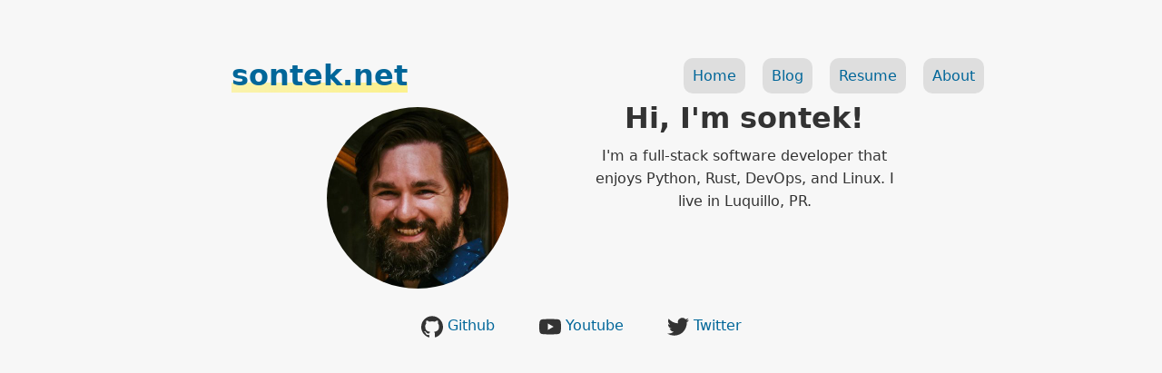

--- FILE ---
content_type: text/html; charset=utf-8
request_url: http://sontek.net/
body_size: 2364
content:
<!DOCTYPE html><html><head><meta name="viewport" content="width=device-width"/><meta charSet="utf-8"/><link rel="alternate" type="application/rss+xml" title="sontek&#x27;s Engineering Blog" href="/rss.xml"/><title>sontek.net - John Anderson&#x27;s play place!</title><link rel="preload" as="image" imageSrcSet="/images/sontek_profile.jpg 1x, /images/sontek_profile.jpg 2x"/><meta name="next-head-count" content="5"/><link rel="preload" href="/_next/static/css/ea1a16cd18ea3355.css" as="style"/><link rel="stylesheet" href="/_next/static/css/ea1a16cd18ea3355.css" data-n-g=""/><link rel="preload" href="/_next/static/css/c9b26bb4bc1efab5.css" as="style"/><link rel="stylesheet" href="/_next/static/css/c9b26bb4bc1efab5.css" data-n-p=""/><noscript data-n-css=""></noscript><script defer="" nomodule="" src="/_next/static/chunks/polyfills-5cd94c89d3acac5f.js"></script><script src="/_next/static/chunks/webpack-69bfa6990bb9e155.js" defer=""></script><script src="/_next/static/chunks/framework-4556c45dd113b893.js" defer=""></script><script src="/_next/static/chunks/main-2a9c662ddd7329fb.js" defer=""></script><script src="/_next/static/chunks/pages/_app-e535547a4fdaa691.js" defer=""></script><script src="/_next/static/chunks/996-9e3c12b77542c098.js" defer=""></script><script src="/_next/static/chunks/675-a3c8f7938f8b48fa.js" defer=""></script><script src="/_next/static/chunks/pages/index-7fb5e56f3d1f8b29.js" defer=""></script><script src="/_next/static/A3QnPkf0t88g2qmSK2yoe/_buildManifest.js" defer=""></script><script src="/_next/static/A3QnPkf0t88g2qmSK2yoe/_ssgManifest.js" defer=""></script><script src="/_next/static/A3QnPkf0t88g2qmSK2yoe/_middlewareManifest.js" defer=""></script></head><body><div id="__next"><div><div class="grid"><div class="col"><header id="banner" class="body"><h1><a href="/">sontek.net</a></h1></header></div><div class="col menu"><nav><ul><li><a href="/">Home</a></li><li><a href="/blog">Blog</a></li><li><a href="/resume">Resume</a></li><li><a href="/about">About</a></li></ul></nav></div></div><div class="container"><div class="container grid"><div class="col"><span style="box-sizing:border-box;display:inline-block;overflow:hidden;width:initial;height:initial;background:none;opacity:1;border:0;margin:0;padding:0;position:relative;max-width:100%"><span style="box-sizing:border-box;display:block;width:initial;height:initial;background:none;opacity:1;border:0;margin:0;padding:0;max-width:100%"><img style="display:block;max-width:100%;width:initial;height:initial;background:none;opacity:1;border:0;margin:0;padding:0" alt="" aria-hidden="true" src="data:image/svg+xml,%3csvg%20xmlns=%27http://www.w3.org/2000/svg%27%20version=%271.1%27%20width=%27200%27%20height=%27200%27/%3e"/></span><img alt="photo of John" srcSet="/images/sontek_profile.jpg 1x, /images/sontek_profile.jpg 2x" src="/images/sontek_profile.jpg" decoding="async" data-nimg="intrinsic" class="styles_profile__u0J_0" style="position:absolute;top:0;left:0;bottom:0;right:0;box-sizing:border-box;padding:0;border:none;margin:auto;display:block;width:0;height:0;min-width:100%;max-width:100%;min-height:100%;max-height:100%"/></span></div><div class="col"><header class="center"><h1>Hi, I&#x27;m sontek!</h1><p>I&#x27;m a full-stack software developer that enjoys Python, Rust, DevOps, and Linux. I live in Luquillo, PR.</p></header></div></div><div class="container"><div class="styles_social__iz_ed center"><a href="https://github.com/sontek" target="_blank" rel="noreferrer"><svg class="styles_github__Oql3B" role="img" viewBox="0 0 24 24" xmlns="http://www.w3.org/2000/svg"><title>GitHub icon</title><path d="M12 .297c-6.63 0-12 5.373-12 12 0 5.303 3.438 9.8 8.205 11.385.6.113.82-.258.82-.577 0-.285-.01-1.04-.015-2.04-3.338.724-4.042-1.61-4.042-1.61C4.422 18.07 3.633 17.7 3.633 17.7c-1.087-.744.084-.729.084-.729 1.205.084 1.838 1.236 1.838 1.236 1.07 1.835 2.809 1.305 3.495.998.108-.776.417-1.305.76-1.605-2.665-.3-5.466-1.332-5.466-5.93 0-1.31.465-2.38 1.235-3.22-.135-.303-.54-1.523.105-3.176 0 0 1.005-.322 3.3 1.23.96-.267 1.98-.399 3-.405 1.02.006 2.04.138 3 .405 2.28-1.552 3.285-1.23 3.285-1.23.645 1.653.24 2.873.12 3.176.765.84 1.23 1.91 1.23 3.22 0 4.61-2.805 5.625-5.475 5.92.42.36.81 1.096.81 2.22 0 1.606-.015 2.896-.015 3.286 0 .315.21.69.825.57C20.565 22.092 24 17.592 24 12.297c0-6.627-5.373-12-12-12"></path></svg>Github</a><a href="https://youtube.com/sontek" target="_blank" rel="noreferrer"><svg class="styles_youtube__uDvm8" role="img" xmlns="http://www.w3.org/2000/svg" viewBox="0 0 24 24"><title>YouTube icon</title><path d="M23.498 6.186a3.016 3.016 0 0 0-2.122-2.136C19.505 3.545 12 3.545 12 3.545s-7.505 0-9.377.505A3.017 3.017 0 0 0 .502 6.186C0 8.07 0 12 0 12s0 3.93.502 5.814a3.016 3.016 0 0 0 2.122 2.136c1.871.505 9.376.505 9.376.505s7.505 0 9.377-.505a3.015 3.015 0 0 0 2.122-2.136C24 15.93 24 12 24 12s0-3.93-.502-5.814zM9.545 15.568V8.432L15.818 12l-6.273 3.568z"></path></svg>Youtube</a><a href="https://twitter.com/sontek" target="_blank" rel="noreferrer"><svg class="styles_twitter__O43oQ" role="img" xmlns="http://www.w3.org/2000/svg" viewBox="0 0 24 24"><title>Twitter icon</title><path d="M23.953 4.57a10 10 0 01-2.825.775 4.958 4.958 0 002.163-2.723c-.951.555-2.005.959-3.127 1.184a4.92 4.92 0 00-8.384 4.482C7.69 8.095 4.067 6.13 1.64 3.162a4.822 4.822 0 00-.666 2.475c0 1.71.87 3.213 2.188 4.096a4.904 4.904 0 01-2.228-.616v.06a4.923 4.923 0 003.946 4.827 4.996 4.996 0 01-2.212.085 4.936 4.936 0 004.604 3.417 9.867 9.867 0 01-6.102 2.105c-.39 0-.779-.023-1.17-.067a13.995 13.995 0 007.557 2.209c9.053 0 13.998-7.496 13.998-13.985 0-.21 0-.42-.015-.63A9.935 9.935 0 0024 4.59z"></path></svg>Twitter</a></div></div></div></div></div><script id="__NEXT_DATA__" type="application/json">{"props":{"pageProps":{}},"page":"/","query":{},"buildId":"A3QnPkf0t88g2qmSK2yoe","nextExport":true,"autoExport":true,"isFallback":false,"scriptLoader":[]}</script></body></html>

--- FILE ---
content_type: text/css; charset=utf-8
request_url: http://sontek.net/_next/static/css/ea1a16cd18ea3355.css
body_size: 1650
content:
html{block-size:100%;inline-size:100%}body{background:#1b1818;background:var(--surface);color:#c4c4c4;color:var(--text);font-family:-apple-system,BlinkMacSystemFont,Segoe UI,Roboto,Oxygen,Ubuntu,Cantarell,Fira Sans,Droid Sans,Helvetica Neue,system-ui,Noto Sans,sans-serif;margin:0;min-block-size:100%;min-inline-size:100%;padding:64px;padding:var(--body-padding)}*{box-sizing:border-box}:root{--surface:#1b1818;--surface-accent:#282424;--text:#c4c4c4;--brand:#0fafff;--content-width:45em;--body-padding:64px;--link-u-high:#002c42;--link-u-low:#002c42}@media only screen and (max-width:1000px){:root{--body-padding:15px}}@media only screen and (max-width:800px){:root{--body-padding:5px;--content-width:100%}}@media (prefers-color-scheme:light){:root{--surface:#f7f7f7;--surface-accent:#dedede;--text:#333;--link-u-high:rgba(255,236,61,.4);--link-u-low:rgba(255,236,61,.9);--brand:#069}}dd,dl,dt,figure,h1,h2,h3,h4,h5,h6,p,small{margin:0;padding:0}a{-webkit-text-decoration:none;text-decoration:none}a,a:visited{color:#0fafff;color:var(--brand)}p{display:block;margin-block-end:1em;margin-block-start:1em;margin-inline-end:0;margin-inline-start:0}::-moz-selection{background-color:#004e75}::selection{background-color:#004e75}@media (prefers-color-scheme:light){::-moz-selection{background-color:#a8e2ff}::selection{background-color:#a8e2ff}}.container,.container>*{font-size:1em}.container{line-height:1.6em;margin:0 auto}.container,iframe,img{max-width:45em;max-width:var(--content-width)}.center{text-align:center}.highlight,div[data-rehype-pretty-code-fragment] pre{border-radius:5px;overflow:scroll;padding:5px 15px}pre{white-space:pre-wrap}.menu nav{margin:0 auto;text-align:center}.menu nav ul{list-style-type:none;margin:0;padding:0;text-align:center}.menu nav ul li,.menu nav ul li a{display:inline-block}.menu nav ul li a{background-color:#282424;background-color:var(--surface-accent);border-radius:10px;margin-bottom:15px;margin-right:19px;padding:10px}.grid{align-items:flex-start;display:flex;flex-direction:row;flex-wrap:wrap;justify-content:flex-start;width:100%}@media only screen and (max-width:1000px){.grid{display:block}}.col{align-items:center;display:flex;flex-basis:100%;flex:1;flex-direction:column;justify-content:center}#banner a{background:linear-gradient(90deg,#002c42,#002c42);background:linear-gradient(to right,var(--link-u-high),var(--link-u-low));background-position:0 100%;background-repeat:no-repeat;background-size:300% 30%}#banner h1{margin:0}dl{display:grid;grid-template-columns:max-content auto}dt{grid-column-start:1;padding-right:5px}dd{grid-column-start:2}
/*!
  Theme: Gruvbox dark, pale
  Author: Dawid Kurek (dawikur@gmail.com), morhetz (https://github.com/morhetz/gruvbox)
  License: ~ MIT (or more permissive) [via base16-schemes-source]
  Maintainer: @highlightjs/core-team
  Version: 2021.09.0
*/pre code.hljs{display:block;overflow-x:auto;padding:1em}code.hljs{padding:3px 5px}.hljs{background:#262626;color:#dab997}.hljs ::-moz-selection,.hljs::-moz-selection{background-color:#4e4e4e;color:#dab997}.hljs ::selection,.hljs::selection{background-color:#4e4e4e;color:#dab997}.hljs-comment{color:#8a8a8a}.hljs-tag{color:#949494}.hljs-operator,.hljs-punctuation,.hljs-subst{color:#dab997}.hljs-operator{opacity:.7}.hljs-bullet,.hljs-deletion,.hljs-name,.hljs-selector-tag,.hljs-template-variable,.hljs-variable{color:#d75f5f}.hljs-attr,.hljs-link,.hljs-literal,.hljs-number,.hljs-symbol,.hljs-variable.constant_{color:#ff8700}.hljs-class .hljs-title,.hljs-strong,.hljs-title,.hljs-title.class_{color:#ffaf00}.hljs-strong{font-weight:700}.hljs-addition,.hljs-code,.hljs-string,.hljs-title.class_.inherited__{color:#afaf00}.hljs-built_in,.hljs-doctag,.hljs-keyword.hljs-atrule,.hljs-quote,.hljs-regexp{color:#85ad85}.hljs-attribute,.hljs-function .hljs-title,.hljs-section,.hljs-title.function_,.ruby .hljs-property{color:#83adad}.diff .hljs-meta,.hljs-keyword,.hljs-template-tag,.hljs-type{color:#d485ad}.hljs-emphasis{color:#d485ad;font-style:italic}.hljs-meta,.hljs-meta .hljs-keyword,.hljs-meta .hljs-string{color:#d65d0e}.hljs-meta .hljs-keyword,.hljs-meta-keyword{font-weight:700}

--- FILE ---
content_type: text/css; charset=utf-8
request_url: http://sontek.net/_next/static/css/c9b26bb4bc1efab5.css
body_size: 243
content:
img.styles_profile__u0J_0{border-radius:50%;width:200px}.styles_social__iz_ed svg{fill:currentColor;height:1.5rem;margin-right:5px;vertical-align:middle;width:1.5rem}.styles_social__iz_ed{margin-top:20px}.styles_social__iz_ed a{display:inline-block;margin:8px;min-width:120px}.styles_github__Oql3B,.styles_twitter__O43oQ,.styles_youtube__uDvm8{color:var(--text)}

--- FILE ---
content_type: text/css; charset=utf-8
request_url: http://sontek.net/_next/static/css/c9b26bb4bc1efab5.css
body_size: 243
content:
img.styles_profile__u0J_0{border-radius:50%;width:200px}.styles_social__iz_ed svg{fill:currentColor;height:1.5rem;margin-right:5px;vertical-align:middle;width:1.5rem}.styles_social__iz_ed{margin-top:20px}.styles_social__iz_ed a{display:inline-block;margin:8px;min-width:120px}.styles_github__Oql3B,.styles_twitter__O43oQ,.styles_youtube__uDvm8{color:var(--text)}

--- FILE ---
content_type: text/css; charset=utf-8
request_url: http://sontek.net/_next/static/css/64ba3ccddea2bd5f.css
body_size: 647
content:
#blog_post-list__wEPpF{list-style-type:none}.blog_hentry__PXeF7{border:2px solid #ccc;border-radius:10px;margin-bottom:20px;overflow:scroll;padding:10px}#blog_post-list__wEPpF{margin:0;padding:0}.blog_article__NoEy4 img{display:block;margin:0 auto}.blog_article__NoEy4 th{background-color:#262626;color:var(--text)}@media (prefers-color-scheme:light){.blog_article__NoEy4 th{background-color:#ccc;color:#000}}.blog_article__NoEy4 table{background-color:#f1f4f5;background:var(--surface);border-spacing:0;color:var(--text);display:table-cell}.blog_article__NoEy4 td,.blog_article__NoEy4 th{border:1px solid #333;display:table-cell;padding:4px}@media (prefers-color-scheme:light){.blog_article__NoEy4 td,.blog_article__NoEy4 th{border:1px solid #dadfe2}}.blog_tags__DY7EZ{margin-top:10px}.blog_tag__RvKKS{background-color:var(--surface-accent);border-radius:5px;display:inline-block;font-size:.8em;margin-bottom:5px;margin-right:5px;padding:5px}.blog_article__NoEy4 code{line-height:1.3}.util_heading2Xl__6iH0_{font-size:2.5rem;line-height:1.2}.util_heading2Xl__6iH0_,.util_headingXl__knZ_h{font-weight:800;letter-spacing:-.05rem;margin:.7rem 0}.util_headingXl__knZ_h{font-size:2rem;line-height:1.3}.util_headingLg__0ZfQv{font-size:1.5rem;line-height:1.4;margin:.7rem 0}.util_headingMd__greUy{font-size:1.2rem;line-height:1.5}.util_borderCircle__89_Wh{border-radius:9999px}.util_colorInherit__LHpk5{color:inherit}.util_padding1px__npvdE{padding-top:1px}.util_list__JYQhB{list-style:none;margin:0;padding:0}.util_listItem__bznHx{margin:0 0 1.25rem}.util_lightText__xcqUE{color:#666}

--- FILE ---
content_type: text/css; charset=utf-8
request_url: http://sontek.net/_next/static/css/c4c88110e4899648.css
body_size: 420
content:
.resume_loading__LD4wL{animation:resume_spin__KFzVd 1s ease-in-out infinite;border-radius:50%;border:3px dotted var(--text);border-top-color:var(--brand);display:inline-block;height:50px;width:50px}@keyframes resume_spin__KFzVd{to{-webkit-transform:rotate(1turn)}}.resume_resume__lTmfM h1,.resume_resume__lTmfM h2,.resume_resume__lTmfM h3{margin-bottom:.25em;margin-top:0}.resume_col__CUGk4{align-items:flex-start;margin-right:50px;word-break:break-word}.resume_skills__zOdrh{margin-top:10px}.resume_skill__za0Vj{background-color:var(--surface-accent);border-radius:5px;display:inline-block;margin-bottom:5px;margin-right:5px;padding:10px}.resume_history__AQG23{margin-top:30px}.resume_historyItem__e_Rp7{margin-bottom:50px}.resume_historyItem__e_Rp7 h2{border-bottom:1px solid var(--brand);padding-bottom:5px}

--- FILE ---
content_type: application/javascript; charset=utf-8
request_url: http://sontek.net/_next/static/A3QnPkf0t88g2qmSK2yoe/_ssgManifest.js
body_size: 169
content:
self.__SSG_MANIFEST=new Set(["\u002Fresume","\u002Fblog","\u002Fblog\u002F[...id]","\u002Fblog\u002Ftags\u002F[...id]"]);self.__SSG_MANIFEST_CB&&self.__SSG_MANIFEST_CB()

--- FILE ---
content_type: application/javascript; charset=utf-8
request_url: http://sontek.net/_next/static/chunks/pages/resume-5ad42e44c6dcecc1.js
body_size: 1658
content:
(self.webpackChunk_N_E=self.webpackChunk_N_E||[]).push([[647],{4184:function(e,n){var r;!function(){"use strict";var s={}.hasOwnProperty;function i(){for(var e=[],n=0;n<arguments.length;n++){var r=arguments[n];if(r){var t=typeof r;if("string"===t||"number"===t)e.push(r);else if(Array.isArray(r)){if(r.length){var c=i.apply(null,r);c&&e.push(c)}}else if("object"===t){if(r.toString!==Object.prototype.toString&&!r.toString.toString().includes("[native code]")){e.push(r.toString());continue}for(var l in r)s.call(r,l)&&r[l]&&e.push(l)}}}return e.join(" ")}e.exports?(i.default=i,e.exports=i):void 0===(r=function(){return i}.apply(n,[]))||(e.exports=r)}()},2567:function(e,n,r){(window.__NEXT_P=window.__NEXT_P||[]).push(["/resume",function(){return r(4195)}])},4195:function(e,n,r){"use strict";r.r(n),r.d(n,{__N_SSG:function(){return f},default:function(){return p}});var s=r(5893),i=(r(7294),r(4069)),t=r.n(i),c=r(4081),l=r(4184),o=r.n(l),a=r(9008),h=r.n(a);function d(e,n,r){return n in e?Object.defineProperty(e,n,{value:r,enumerable:!0,configurable:!0,writable:!0}):e[n]=r,e}function u(e){for(var n=1;n<arguments.length;n++){var r=null!=arguments[n]?arguments[n]:{},s=Object.keys(r);"function"===typeof Object.getOwnPropertySymbols&&(s=s.concat(Object.getOwnPropertySymbols(r).filter((function(e){return Object.getOwnPropertyDescriptor(r,e).enumerable})))),s.forEach((function(n){d(e,n,r[n])}))}return e}function j(e){return(0,s.jsxs)("div",{className:t().historyItem,children:[(0,s.jsx)("h2",{children:e.name}),(0,s.jsx)("p",{children:e.dates}),(0,s.jsx)("p",{children:(0,s.jsx)("strong",{children:e.title})}),e.description.split("\n").map((function(e,n){return(0,s.jsx)("p",{children:e},n)})),(0,s.jsxs)("div",{className:t().accomplishments,children:[(0,s.jsx)("h3",{children:"Accomplishments"}),(0,s.jsx)("ul",{children:e.accomplishments.map((function(e){return(0,s.jsx)("li",{children:e},e)}))})]})]})}function x(e){return(0,s.jsxs)("div",{className:t().history,children:[(0,s.jsx)("h1",{children:"Work History"}),e.companies.map((function(e,n){return(0,s.jsx)(j,u({},e),n)}))]})}function m(e){return(0,s.jsxs)("div",{className:"grid",children:[(0,s.jsxs)("div",{className:o()("col",t().col),children:[(0,s.jsx)("h2",{children:e.name}),(0,s.jsxs)("p",{children:["Location: ",e.location.city]}),(0,s.jsx)("p",{children:e.description})]}),(0,s.jsx)("div",{className:t().col,children:(0,s.jsxs)("div",{children:[(0,s.jsx)("h2",{children:"Contact Information"}),(0,s.jsx)("ul",{children:Object.keys(e.contact).map((function(n){return"email"===n?(0,s.jsx)("li",{children:e.contact[n]},n):(0,s.jsx)("li",{children:(0,s.jsx)("a",{href:e.contact[n],target:"_blank",rel:"noreferrer",children:e.contact[n]})},n)}))})]})}),(0,s.jsxs)("div",{className:t().skills,children:[(0,s.jsx)("h3",{children:"Top Skills:"}),e.skills.map((function(e){return(0,s.jsx)("span",{className:t().skill,children:e},e)}))]})]})}var f=!0;function p(e){var n=e.resumeDetails;return(0,s.jsxs)(c.Z,{children:[(0,s.jsx)(h(),{children:(0,s.jsx)("title",{children:"sontek.net - Resume for John Anderson!"})}),(0,s.jsx)("div",{className:t().resume,children:(0,s.jsxs)("div",{className:"container",children:[(0,s.jsx)(m,u({},n.about)),(0,s.jsx)(x,u({},n.history))]})})]})}},4081:function(e,n,r){"use strict";r.d(n,{Z:function(){return a}});var s=r(5893),i=r(1664),t=r.n(i);function c(){return(0,s.jsx)(s.Fragment,{children:(0,s.jsxs)("div",{className:"grid",children:[(0,s.jsx)("div",{className:"col",children:(0,s.jsx)("header",{id:"banner",className:"body",children:(0,s.jsx)("h1",{children:(0,s.jsx)(t(),{href:"/",children:(0,s.jsx)("a",{children:"sontek.net"})})})})}),(0,s.jsx)("div",{className:"col menu",children:(0,s.jsx)("nav",{children:(0,s.jsxs)("ul",{children:[(0,s.jsx)("li",{children:(0,s.jsx)(t(),{href:"/",children:(0,s.jsx)("a",{children:"Home"})})}),(0,s.jsx)("li",{children:(0,s.jsx)(t(),{href:"/blog",children:(0,s.jsx)("a",{children:"Blog"})})}),(0,s.jsx)("li",{children:(0,s.jsx)(t(),{href:"/resume",children:(0,s.jsx)("a",{children:"Resume"})})}),(0,s.jsx)("li",{children:(0,s.jsx)(t(),{href:"/about",children:(0,s.jsx)("a",{children:"About"})})})]})})})]})})}var l=r(9008),o=r.n(l);function a(e){var n=e.children;return(0,s.jsxs)("div",{children:[(0,s.jsx)(o(),{children:(0,s.jsx)("link",{rel:"alternate",type:"application/rss+xml",title:"sontek's Engineering Blog",href:"/rss.xml"})}),(0,s.jsx)(c,{}),(0,s.jsx)("div",{className:"container",children:n})]})}},4069:function(e){e.exports={loading:"resume_loading__LD4wL",spin:"resume_spin__KFzVd",resume:"resume_resume__lTmfM",col:"resume_col__CUGk4",skills:"resume_skills__zOdrh",skill:"resume_skill__za0Vj",history:"resume_history__AQG23",historyItem:"resume_historyItem__e_Rp7"}}},function(e){e.O(0,[996,774,888,179],(function(){return n=2567,e(e.s=n);var n}));var n=e.O();_N_E=n}]);

--- FILE ---
content_type: application/javascript; charset=utf-8
request_url: http://sontek.net/_next/static/chunks/pages/about-ee867c2407ddc00f.js
body_size: 1572
content:
(self.webpackChunk_N_E=self.webpackChunk_N_E||[]).push([[521],{9212:function(e,n,r){(window.__NEXT_P=window.__NEXT_P||[]).push(["/about",function(){return r(1473)}])},1473:function(e,n,r){"use strict";r.r(n),r.d(n,{default:function(){return o}});var t=r(5893),i=r(9008),s=r.n(i),l=r(4081),c=r(2582);function o(){return(0,t.jsxs)(l.Z,{children:[(0,t.jsx)(s(),{children:(0,t.jsx)("title",{children:"sontek.net - About John Anderson!"})}),(0,t.jsxs)("div",{className:"center",children:[(0,t.jsx)("div",{children:(0,t.jsx)(c.Z,{priority:!0,height:"467",width:"700",src:"/images/family_small.jpg",alt:"Picture of John with Family"})}),(0,t.jsx)("small",{children:"I'm a father of two who lives in Luquillo, Puerto Rico and loves to hack on opensource"})]}),(0,t.jsx)("br",{}),(0,t.jsxs)("div",{children:[(0,t.jsx)("p",{children:"I'm comfortable with everything from writing CSS and React.js to building custom linux distributions and turning them into AMIs or docker images."}),(0,t.jsx)("p",{children:"I've been a professional software developer since 2005 but spent plenty of time hacking on opensource and tinkering with linux as a young whipper-snapper before I ever got paid for it. I spenty many years in datacenters racking and configuring servers. I currently run my own homelab and half-rack out of a datacenter."}),(0,t.jsx)("p",{children:"My technology stack of choice is Python, Rust, React.js, and Postgres but I'm not very picky. I've worked professionally with PHP, C#, and Perl as well."})]}),(0,t.jsxs)("div",{children:[(0,t.jsx)("h2",{children:"Contact Information"}),(0,t.jsxs)("dl",{children:[(0,t.jsx)("dt",{children:"E-mail"}),(0,t.jsx)("dd",{children:"john@sontek.net"}),(0,t.jsx)("dt",{children:"Twitter"}),(0,t.jsx)("dd",{children:(0,t.jsx)("a",{target:"_blank",rel:"noreferrer",href:"https://twitter.com/sontek/",children:"@sontek"})}),(0,t.jsx)("dt",{children:"linkedin"}),(0,t.jsx)("dd",{children:(0,t.jsx)("a",{target:"_blank",rel:"noreferrer",href:"https://www.linkedin.com/in/sontek",children:"@sontek"})}),(0,t.jsx)("dt",{children:"github"}),(0,t.jsx)("dd",{children:(0,t.jsx)("a",{target:"_blank",rel:"noreferrer",href:"https://www.github.com/sontek",children:"@sontek"})}),(0,t.jsx)("dt",{children:"youtube"}),(0,t.jsx)("dd",{children:(0,t.jsx)("a",{target:"_blank",rel:"noreferrer",href:"https://www.youtube.com/sontek",children:"@sontek"})})]})]})]})}},2582:function(e,n,r){"use strict";r.d(n,{Z:function(){return o}});var t=r(5893),i=r(5675),s=r.n(i);function l(e,n,r){return n in e?Object.defineProperty(e,n,{value:r,enumerable:!0,configurable:!0,writable:!0}):e[n]=r,e}var c=function(e){return e.src};function o(e){return(0,t.jsx)(s(),function(e){for(var n=1;n<arguments.length;n++){var r=null!=arguments[n]?arguments[n]:{},t=Object.keys(r);"function"===typeof Object.getOwnPropertySymbols&&(t=t.concat(Object.getOwnPropertySymbols(r).filter((function(e){return Object.getOwnPropertyDescriptor(r,e).enumerable})))),t.forEach((function(n){l(e,n,r[n])}))}return e}({},e,{loader:c}))}},4081:function(e,n,r){"use strict";r.d(n,{Z:function(){return d}});var t=r(5893),i=r(1664),s=r.n(i);function l(){return(0,t.jsx)(t.Fragment,{children:(0,t.jsxs)("div",{className:"grid",children:[(0,t.jsx)("div",{className:"col",children:(0,t.jsx)("header",{id:"banner",className:"body",children:(0,t.jsx)("h1",{children:(0,t.jsx)(s(),{href:"/",children:(0,t.jsx)("a",{children:"sontek.net"})})})})}),(0,t.jsx)("div",{className:"col menu",children:(0,t.jsx)("nav",{children:(0,t.jsxs)("ul",{children:[(0,t.jsx)("li",{children:(0,t.jsx)(s(),{href:"/",children:(0,t.jsx)("a",{children:"Home"})})}),(0,t.jsx)("li",{children:(0,t.jsx)(s(),{href:"/blog",children:(0,t.jsx)("a",{children:"Blog"})})}),(0,t.jsx)("li",{children:(0,t.jsx)(s(),{href:"/resume",children:(0,t.jsx)("a",{children:"Resume"})})}),(0,t.jsx)("li",{children:(0,t.jsx)(s(),{href:"/about",children:(0,t.jsx)("a",{children:"About"})})})]})})})]})})}var c=r(9008),o=r.n(c);function d(e){var n=e.children;return(0,t.jsxs)("div",{children:[(0,t.jsx)(o(),{children:(0,t.jsx)("link",{rel:"alternate",type:"application/rss+xml",title:"sontek's Engineering Blog",href:"/rss.xml"})}),(0,t.jsx)(l,{}),(0,t.jsx)("div",{className:"container",children:n})]})}}},function(e){e.O(0,[996,675,774,888,179],(function(){return n=9212,e(e.s=n);var n}));var n=e.O();_N_E=n}]);

--- FILE ---
content_type: application/javascript; charset=utf-8
request_url: http://sontek.net/_next/static/chunks/pages/blog-48c8e011ac3d6fd7.js
body_size: 1420
content:
(self.webpackChunk_N_E=self.webpackChunk_N_E||[]).push([[195],{3986:function(n,e,i){(window.__NEXT_P=window.__NEXT_P||[]).push(["/blog",function(){return i(8249)}])},8249:function(n,e,i){"use strict";i.r(e),i.d(e,{__N_SSG:function(){return j},default:function(){return f}});var t=i(5893),s=i(8920),r=i.n(s),l=i(7377),a=i(3),c=i(1664),d=i.n(c),h=i(9008),o=i.n(h),u=i(4081),x=i(4697),_=i.n(x);function g(n,e){var i=n.substr(0,e);return i.lastIndexOf("<")>i.lastIndexOf(">")&&(i=n.substr(0,1+n.indexOf(">",i.lastIndexOf("<")))),i}var j=!0;function f(n){var e=n.allPostsData,i=n.allTagData,s=Object.keys(i);return(0,t.jsxs)(u.Z,{children:[(0,t.jsx)(o(),{children:(0,t.jsx)("title",{children:"sontek.net - Blog index!"})}),(0,t.jsxs)("section",{className:"".concat(r().headingMd," ").concat(r().padding1px),children:[(0,t.jsx)("h2",{className:r().headingLg,children:"Tags"}),(0,t.jsx)("div",{className:_().tags,children:(0,t.jsx)(a.Z,{tags:s})})]}),(0,t.jsxs)("section",{className:"".concat(r().headingMd," ").concat(r().padding1px),children:[(0,t.jsx)("h2",{className:r().headingLg,children:"Articles"}),(0,t.jsx)("ul",{className:r().list,children:e.map((function(n){var e=n.path,i=n.date,s=n.title,a=n.contentHtml;return(0,t.jsx)("li",{children:(0,t.jsxs)("article",{className:_().hentry,children:[(0,t.jsx)("header",{children:(0,t.jsx)("h3",{className:"entry-title",children:(0,t.jsx)(d(),{href:"/blog/".concat(e),children:(0,t.jsx)("a",{children:s})})})}),(0,t.jsx)("br",{}),(0,t.jsxs)("small",{className:r().lightText,children:["Published on ",(0,t.jsx)(l.Z,{dateString:i})]}),(0,t.jsx)("div",{dangerouslySetInnerHTML:{__html:g(a,300)+"..."}})]})},e)}))})]})]})}},7377:function(n,e,i){"use strict";i.d(e,{Z:function(){return l}});var t=i(5893),s=i(8420),r=i(4900);function l(n){var e=n.dateString,i=(0,s.Z)(e);return(0,t.jsx)("time",{dateTime:e,children:(0,r.Z)(i,"LLLL d, yyyy")})}},4081:function(n,e,i){"use strict";i.d(e,{Z:function(){return d}});var t=i(5893),s=i(1664),r=i.n(s);function l(){return(0,t.jsx)(t.Fragment,{children:(0,t.jsxs)("div",{className:"grid",children:[(0,t.jsx)("div",{className:"col",children:(0,t.jsx)("header",{id:"banner",className:"body",children:(0,t.jsx)("h1",{children:(0,t.jsx)(r(),{href:"/",children:(0,t.jsx)("a",{children:"sontek.net"})})})})}),(0,t.jsx)("div",{className:"col menu",children:(0,t.jsx)("nav",{children:(0,t.jsxs)("ul",{children:[(0,t.jsx)("li",{children:(0,t.jsx)(r(),{href:"/",children:(0,t.jsx)("a",{children:"Home"})})}),(0,t.jsx)("li",{children:(0,t.jsx)(r(),{href:"/blog",children:(0,t.jsx)("a",{children:"Blog"})})}),(0,t.jsx)("li",{children:(0,t.jsx)(r(),{href:"/resume",children:(0,t.jsx)("a",{children:"Resume"})})}),(0,t.jsx)("li",{children:(0,t.jsx)(r(),{href:"/about",children:(0,t.jsx)("a",{children:"About"})})})]})})})]})})}var a=i(9008),c=i.n(a);function d(n){var e=n.children;return(0,t.jsxs)("div",{children:[(0,t.jsx)(c(),{children:(0,t.jsx)("link",{rel:"alternate",type:"application/rss+xml",title:"sontek's Engineering Blog",href:"/rss.xml"})}),(0,t.jsx)(l,{}),(0,t.jsx)("div",{className:"container",children:e})]})}},3:function(n,e,i){"use strict";i.d(e,{Z:function(){return c}});var t=i(5893),s=i(4697),r=i.n(s),l=i(1664),a=i.n(l);function c(n){return n.tags.map((function(n){return(0,t.jsx)(a(),{href:"/blog/tags/".concat(n),children:(0,t.jsx)("a",{className:r().tag,children:n})},n)}))}},4697:function(n){n.exports={"post-list":"blog_post-list__wEPpF",hentry:"blog_hentry__PXeF7",article:"blog_article__NoEy4",tags:"blog_tags__DY7EZ",tag:"blog_tag__RvKKS"}},8920:function(n){n.exports={heading2Xl:"util_heading2Xl__6iH0_",headingXl:"util_headingXl__knZ_h",headingLg:"util_headingLg__0ZfQv",headingMd:"util_headingMd__greUy",borderCircle:"util_borderCircle__89_Wh",colorInherit:"util_colorInherit__LHpk5",padding1px:"util_padding1px__npvdE",list:"util_list__JYQhB",listItem:"util_listItem__bznHx",lightText:"util_lightText__xcqUE"}}},function(n){n.O(0,[996,790,774,888,179],(function(){return e=3986,n(n.s=e);var e}));var e=n.O();_N_E=e}]);

--- FILE ---
content_type: application/javascript; charset=utf-8
request_url: http://sontek.net/_next/static/A3QnPkf0t88g2qmSK2yoe/_buildManifest.js
body_size: 497
content:
self.__BUILD_MANIFEST=function(s,c,e,a){return{__rewrites:{beforeFiles:[],afterFiles:[],fallback:[]},"/":[s,e,"static/css/c9b26bb4bc1efab5.css","static/chunks/pages/index-7fb5e56f3d1f8b29.js"],"/404":[s,"static/chunks/pages/404-a67b2599bc1ab28b.js"],"/_error":["static/chunks/pages/_error-0a004b8b8498208d.js"],"/about":[s,e,"static/chunks/pages/about-ee867c2407ddc00f.js"],"/blog":[s,c,a,"static/chunks/pages/blog-48c8e011ac3d6fd7.js"],"/blog/tags/[...id]":[s,c,"static/css/8d2f03e441c11901.css","static/chunks/pages/blog/tags/[...id]-da939edb0e269e0b.js"],"/blog/[...id]":[s,c,a,"static/chunks/pages/blog/[...id]-6f0b09377c6319d5.js"],"/resume":[s,"static/css/c4c88110e4899648.css","static/chunks/pages/resume-5ad42e44c6dcecc1.js"],sortedPages:["/","/404","/_app","/_error","/about","/blog","/blog/tags/[...id]","/blog/[...id]","/resume"]}}("static/chunks/996-9e3c12b77542c098.js","static/chunks/790-a3aa35eb62ec874e.js","static/chunks/675-a3c8f7938f8b48fa.js","static/css/64ba3ccddea2bd5f.css"),self.__BUILD_MANIFEST_CB&&self.__BUILD_MANIFEST_CB();

--- FILE ---
content_type: application/javascript; charset=utf-8
request_url: http://sontek.net/_next/static/chunks/pages/_app-e535547a4fdaa691.js
body_size: 520
content:
(self.webpackChunk_N_E=self.webpackChunk_N_E||[]).push([[888],{6840:function(n,t,e){(window.__NEXT_P=window.__NEXT_P||[]).push(["/_app",function(){return e(3847)}])},3847:function(n,t,e){"use strict";e.r(t),e.d(t,{default:function(){return o}});var r=e(5893);e(632),e(7686);function u(n,t,e){return t in n?Object.defineProperty(n,t,{value:e,enumerable:!0,configurable:!0,writable:!0}):n[t]=e,n}function o(n){var t=n.Component,e=n.pageProps;return(0,r.jsx)(t,function(n){for(var t=1;t<arguments.length;t++){var e=null!=arguments[t]?arguments[t]:{},r=Object.keys(e);"function"===typeof Object.getOwnPropertySymbols&&(r=r.concat(Object.getOwnPropertySymbols(e).filter((function(n){return Object.getOwnPropertyDescriptor(e,n).enumerable})))),r.forEach((function(t){u(n,t,e[t])}))}return n}({},e))}},7686:function(){},632:function(){}},function(n){var t=function(t){return n(n.s=t)};n.O(0,[774,179],(function(){return t(6840),t(880)}));var e=n.O();_N_E=e}]);

--- FILE ---
content_type: application/javascript; charset=utf-8
request_url: http://sontek.net/_next/static/chunks/pages/index-7fb5e56f3d1f8b29.js
body_size: 2500
content:
(self.webpackChunk_N_E=self.webpackChunk_N_E||[]).push([[405],{4184:function(e,r){var n;!function(){"use strict";var t={}.hasOwnProperty;function s(){for(var e=[],r=0;r<arguments.length;r++){var n=arguments[r];if(n){var i=typeof n;if("string"===i||"number"===i)e.push(n);else if(Array.isArray(n)){if(n.length){var l=s.apply(null,n);l&&e.push(l)}}else if("object"===i){if(n.toString!==Object.prototype.toString&&!n.toString.toString().includes("[native code]")){e.push(n.toString());continue}for(var c in n)t.call(n,c)&&n[c]&&e.push(c)}}}return e.join(" ")}e.exports?(s.default=s,e.exports=s):void 0===(n=function(){return s}.apply(r,[]))||(e.exports=n)}()},8312:function(e,r,n){(window.__NEXT_P=window.__NEXT_P||[]).push(["/",function(){return n(4186)}])},4186:function(e,r,n){"use strict";n.r(r),n.d(r,{default:function(){return d}});var t=n(5893),s=n(7840),i=n.n(s),l=n(4184),c=n.n(l),o=n(2582),a=n(9008),h=n.n(a),u=n(4081);function d(){return(0,t.jsxs)(u.Z,{children:[(0,t.jsx)(h(),{children:(0,t.jsx)("title",{children:"sontek.net - John Anderson's play place!"})}),(0,t.jsxs)("div",{className:"container grid",children:[(0,t.jsx)("div",{className:"col",children:(0,t.jsx)(o.Z,{className:i().profile,priority:!0,width:"200",height:"200",src:"/images/sontek_profile.jpg",alt:"photo of John"})}),(0,t.jsx)("div",{className:"col",children:(0,t.jsxs)("header",{className:"center",children:[(0,t.jsx)("h1",{children:"Hi, I'm sontek!"}),(0,t.jsx)("p",{children:"I'm a full-stack software developer that enjoys Python, Rust, DevOps, and Linux. I live in Luquillo, PR."})]})})]}),(0,t.jsx)("div",{className:"container",children:(0,t.jsxs)("div",{className:c()(i().social,"center"),children:[(0,t.jsxs)("a",{href:"https://github.com/sontek",target:"_blank",rel:"noreferrer",children:[(0,t.jsxs)("svg",{className:i().github,role:"img",viewBox:"0 0 24 24",xmlns:"http://www.w3.org/2000/svg",children:[(0,t.jsx)("title",{children:"GitHub icon"}),(0,t.jsx)("path",{d:"M12 .297c-6.63 0-12 5.373-12 12 0 5.303 3.438 9.8 8.205 11.385.6.113.82-.258.82-.577 0-.285-.01-1.04-.015-2.04-3.338.724-4.042-1.61-4.042-1.61C4.422 18.07 3.633 17.7 3.633 17.7c-1.087-.744.084-.729.084-.729 1.205.084 1.838 1.236 1.838 1.236 1.07 1.835 2.809 1.305 3.495.998.108-.776.417-1.305.76-1.605-2.665-.3-5.466-1.332-5.466-5.93 0-1.31.465-2.38 1.235-3.22-.135-.303-.54-1.523.105-3.176 0 0 1.005-.322 3.3 1.23.96-.267 1.98-.399 3-.405 1.02.006 2.04.138 3 .405 2.28-1.552 3.285-1.23 3.285-1.23.645 1.653.24 2.873.12 3.176.765.84 1.23 1.91 1.23 3.22 0 4.61-2.805 5.625-5.475 5.92.42.36.81 1.096.81 2.22 0 1.606-.015 2.896-.015 3.286 0 .315.21.69.825.57C20.565 22.092 24 17.592 24 12.297c0-6.627-5.373-12-12-12"})]}),"Github"]}),(0,t.jsxs)("a",{href:"https://youtube.com/sontek",target:"_blank",rel:"noreferrer",children:[(0,t.jsxs)("svg",{className:i().youtube,role:"img",xmlns:"http://www.w3.org/2000/svg",viewBox:"0 0 24 24",children:[(0,t.jsx)("title",{children:"YouTube icon"}),(0,t.jsx)("path",{d:"M23.498 6.186a3.016 3.016 0 0 0-2.122-2.136C19.505 3.545 12 3.545 12 3.545s-7.505 0-9.377.505A3.017 3.017 0 0 0 .502 6.186C0 8.07 0 12 0 12s0 3.93.502 5.814a3.016 3.016 0 0 0 2.122 2.136c1.871.505 9.376.505 9.376.505s7.505 0 9.377-.505a3.015 3.015 0 0 0 2.122-2.136C24 15.93 24 12 24 12s0-3.93-.502-5.814zM9.545 15.568V8.432L15.818 12l-6.273 3.568z"})]}),"Youtube"]}),(0,t.jsxs)("a",{href:"https://twitter.com/sontek",target:"_blank",rel:"noreferrer",children:[(0,t.jsxs)("svg",{className:i().twitter,role:"img",xmlns:"http://www.w3.org/2000/svg",viewBox:"0 0 24 24",children:[(0,t.jsx)("title",{children:"Twitter icon"}),(0,t.jsx)("path",{d:"M23.953 4.57a10 10 0 01-2.825.775 4.958 4.958 0 002.163-2.723c-.951.555-2.005.959-3.127 1.184a4.92 4.92 0 00-8.384 4.482C7.69 8.095 4.067 6.13 1.64 3.162a4.822 4.822 0 00-.666 2.475c0 1.71.87 3.213 2.188 4.096a4.904 4.904 0 01-2.228-.616v.06a4.923 4.923 0 003.946 4.827 4.996 4.996 0 01-2.212.085 4.936 4.936 0 004.604 3.417 9.867 9.867 0 01-6.102 2.105c-.39 0-.779-.023-1.17-.067a13.995 13.995 0 007.557 2.209c9.053 0 13.998-7.496 13.998-13.985 0-.21 0-.42-.015-.63A9.935 9.935 0 0024 4.59z"})]}),"Twitter"]})]})})]})}},2582:function(e,r,n){"use strict";n.d(r,{Z:function(){return o}});var t=n(5893),s=n(5675),i=n.n(s);function l(e,r,n){return r in e?Object.defineProperty(e,r,{value:n,enumerable:!0,configurable:!0,writable:!0}):e[r]=n,e}var c=function(e){return e.src};function o(e){return(0,t.jsx)(i(),function(e){for(var r=1;r<arguments.length;r++){var n=null!=arguments[r]?arguments[r]:{},t=Object.keys(n);"function"===typeof Object.getOwnPropertySymbols&&(t=t.concat(Object.getOwnPropertySymbols(n).filter((function(e){return Object.getOwnPropertyDescriptor(n,e).enumerable})))),t.forEach((function(r){l(e,r,n[r])}))}return e}({},e,{loader:c}))}},4081:function(e,r,n){"use strict";n.d(r,{Z:function(){return a}});var t=n(5893),s=n(1664),i=n.n(s);function l(){return(0,t.jsx)(t.Fragment,{children:(0,t.jsxs)("div",{className:"grid",children:[(0,t.jsx)("div",{className:"col",children:(0,t.jsx)("header",{id:"banner",className:"body",children:(0,t.jsx)("h1",{children:(0,t.jsx)(i(),{href:"/",children:(0,t.jsx)("a",{children:"sontek.net"})})})})}),(0,t.jsx)("div",{className:"col menu",children:(0,t.jsx)("nav",{children:(0,t.jsxs)("ul",{children:[(0,t.jsx)("li",{children:(0,t.jsx)(i(),{href:"/",children:(0,t.jsx)("a",{children:"Home"})})}),(0,t.jsx)("li",{children:(0,t.jsx)(i(),{href:"/blog",children:(0,t.jsx)("a",{children:"Blog"})})}),(0,t.jsx)("li",{children:(0,t.jsx)(i(),{href:"/resume",children:(0,t.jsx)("a",{children:"Resume"})})}),(0,t.jsx)("li",{children:(0,t.jsx)(i(),{href:"/about",children:(0,t.jsx)("a",{children:"About"})})})]})})})]})})}var c=n(9008),o=n.n(c);function a(e){var r=e.children;return(0,t.jsxs)("div",{children:[(0,t.jsx)(o(),{children:(0,t.jsx)("link",{rel:"alternate",type:"application/rss+xml",title:"sontek's Engineering Blog",href:"/rss.xml"})}),(0,t.jsx)(l,{}),(0,t.jsx)("div",{className:"container",children:r})]})}},7840:function(e){e.exports={profile:"styles_profile__u0J_0",social:"styles_social__iz_ed",github:"styles_github__Oql3B",twitter:"styles_twitter__O43oQ",youtube:"styles_youtube__uDvm8"}}},function(e){e.O(0,[996,675,774,888,179],(function(){return r=8312,e(e.s=r);var r}));var r=e.O();_N_E=r}]);